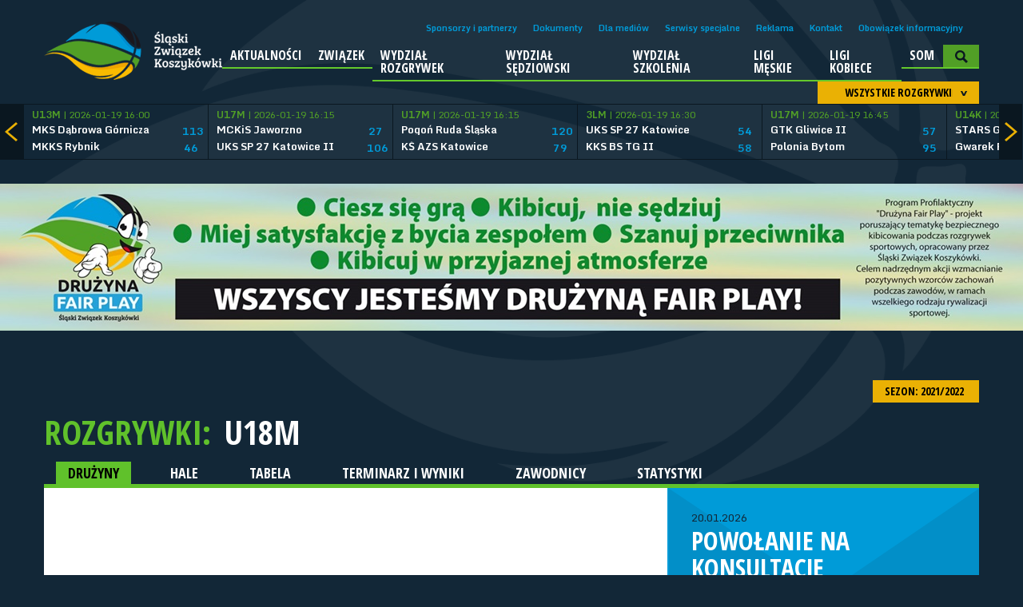

--- FILE ---
content_type: text/html; charset=UTF-8
request_url: https://slzkosz.pl/liga/37/sezon/24.html
body_size: 5051
content:
<!DOCTYPE html>
<html>
        <head>
        <meta charset="UTF-8">
        <meta name="viewport" content="width=device-width, initial-scale=1, maximum-scale=1, user-scalable=no">
        <link rel="stylesheet" href="/tpl/index/css/style.css?v1.2.2">
        <title>U18M - Drużyny</title>
        <meta name="keywords" content="">
        <meta name="description" content="">
        <link rel="stylesheet" href="/js/fancybox/jquery.fancybox.css?v=2.1.5" type="text/css" media="screen" />
        <link rel="stylesheet" href="/tpl/index/css/blueimp-gallery.css" type="text/css" media="screen" />
        <link rel="stylesheet" href="/tpl/index/css/blueimp-gallery-video.css" type="text/css" media="screen" />
        <link rel="stylesheet" href="/tpl/index/css/blueimp-gallery-indicator.css" type="text/css" media="screen" />
        <link rel="icon" type="image/icon-x" href="/favicon.ico">
        <link rel="shortcut icon" type="image/icon-x" href="/favicon.ico">
        <link rel="alternate" type="application/rss+xml" title="Kanał RSS ŚLZKosz" href="/rss">
        <script src="https://use.fontawesome.com/54b95336fa.js"></script>
            </head>
    <body>
        <div class="background"><div></div></div>
<header class="l-header">
    <a href="/" class="l-header__logo">
        <img src="/tpl/index/images/logo.png" alt="Śląski Związek Koszykówki">
    </a>
    <div class="l-header__menu">
        <a class="l-header__menu-close">
            <span></span>
            <span></span>
        </a>
        <nav class="l-header__menu-top">
    <ul>
                    <li><a href="/sponsorzy-i-partnerzy.html">Sponsorzy i partnerzy</a></li>
                    <li><a href="/dokumenty.html">Dokumenty</a></li>
                    <li><a href="/dla-mediow.html">Dla mediów</a></li>
                    <li><a href="/serwisy-specjalne.html">Serwisy specjalne</a></li>
                    <li><a href="/reklama.html">Reklama</a></li>
                    <li><a href="/kontakt.html">Kontakt</a></li>
                    <li><a href="/obowiazekinformacyjny.html">Obowiązek informacyjny</a></li>
            </ul>
</nav>        <nav class="l-header__menu-main">
    <ul>
                                <li >
                                    <a href="/aktualnosci.html">Aktualności</a>
                                            </li>
                                <li class="is-submenu">
                                    <a href="/zwiazek.html">Związek</a>
                                                    <ul>
                                                                                <li>
                                                                    <a href="/Zarzad.html">Zarząd</a>
                                                            </li>
                                                                                <li>
                                                                    <a href="/KomisjaRewizyjna.html">Komisja Rewizyjna</a>
                                                            </li>
                                                                                <li>
                                                                    <a href="/Statut.html">Statut</a>
                                                            </li>
                                                                                <li>
                                                                    <a href="/kluby.html">Kluby</a>
                                                            </li>
                                            </ul>
                            </li>
                                <li >
                                    <a href="/wr.html">Wydział rozgrywek</a>
                                            </li>
                                <li >
                                    <a href="/sedziowie.html">Wydział Sędziowski</a>
                                            </li>
                                <li class="is-submenu">
                                    <a href="/trenerzy.html">Wydział Szkolenia</a>
                                                    <ul>
                                                                                <li>
                                                                    <a href="/szkolenia.html">WYDZIAŁ SZKOLENIA</a>
                                                            </li>
                                                                                <li>
                                                                    <a href="/kadry.html">KADRY WOJEWÓDZKIE- info</a>
                                                            </li>
                                                                                <li>
                                                                    <a href="/chlopcy.html">KWM-CH</a>
                                                            </li>
                                                                                <li>
                                                                    <a href="/dziewczyny.html">KWM-DZ</a>
                                                            </li>
                                                                                <li>
                                                                    <a href="/materialy.html">MATERIAŁY</a>
                                                            </li>
                                            </ul>
                            </li>
                                <li class="is-submenu">
                                    <a href="/">Ligi męskie</a>
                                                    <ul>
                                                                                <li>
                                                                    <a href="/liga/34.html">3LM</a>
                                                            </li>
                                                                                <li>
                                                                    <a href="/liga/319.html">U19M</a>
                                                            </li>
                                                                                <li>
                                                                    <a href="/liga/320.html">U17M</a>
                                                            </li>
                                                                                <li>
                                                                    <a href="/liga/156.html">U15M</a>
                                                            </li>
                                                                                <li>
                                                                    <a href="/liga/39.html">U14M</a>
                                                            </li>
                                                                                <li>
                                                                    <a href="/liga/40.html">U13M</a>
                                                            </li>
                                                                                <li>
                                                                    <a href="/liga/46.html">U12M</a>
                                                            </li>
                                                                                <li>
                                                                    <a href="/liga/47.html">U11M</a>
                                                            </li>
                                                                                <li>
                                                                    <a href="/liga/203.html">U10M</a>
                                                            </li>
                                                                                <li>
                                                                    <a href="/liga/233.html">U9</a>
                                                            </li>
                                                                                <li>
                                                                    <a href="/">Poprzedni sezon</a>
                                                            </li>
                                            </ul>
                            </li>
                                <li class="is-submenu">
                                    <a href="/">Ligi kobiece</a>
                                                    <ul>
                                                                                <li>
                                                                    <a href="/liga/35.html">2 liga kobiet</a>
                                                            </li>
                                                                                <li>
                                                                    <a href="/liga/321.html">U19K</a>
                                                            </li>
                                                                                <li>
                                                                    <a href="/liga/322.html">U17K</a>
                                                            </li>
                                                                                <li>
                                                                    <a href="/liga/202.html">U15K</a>
                                                            </li>
                                                                                <li>
                                                                    <a href="/liga/44.html">U14K</a>
                                                            </li>
                                                                                <li>
                                                                    <a href="/liga/45.html">U13K</a>
                                                            </li>
                                                                                <li>
                                                                    <a href="/liga/48.html">U12K</a>
                                                            </li>
                                                                                <li>
                                                                    <a href="/liga/49.html">U11K</a>
                                                            </li>
                                                                                <li>
                                                                    <a href="/liga/204.html">U10K</a>
                                                            </li>
                                                                                <li>
                                                                    <a href="/liga/233.html">U9</a>
                                                            </li>
                                                                                <li>
                                                                    <a href="/">Poprzedni sezon</a>
                                                            </li>
                                            </ul>
                            </li>
                                <li >
                                    <a href="https://slzkosz.pl/internalfiles/fckfiles/file/SOM/SOM-SLZKosz.pdf">SOM</a>
                                            </li>
                        <li>
            <section id="search" class="l-header__search">
                <form action="/szukaj.html" method="post">
                    <input type="submit" value="&gt;" />
                    <input type="text" name="search" placeholder="Wpisz szukaną frazę..." />
                </form>
            </section>
            <img src="/tpl/index/images/dot.png" alt="SZUKAJ" class="searchActive" />
        </li>
    </ul>
</nav>    </div>
    <a class="l-header__menu-toggle">
        <span></span>
        <span></span>
        <span></span>
    </a>
</header>
<section class="box-score">
    <section id="box-scores">
    <div class="boxscoremenu">
    <div class="top" data-league_id="" data-dropdownmenu=".boxscoreleagues" data-dropdownmenu_activator="1" data-dropdownmenu_bind="1">
        <img src="/tpl/index/images/dot.png" alt="" class="box-scores-menu-button" />
        <p>Wszystkie rozgrywki</p>
    </div>
</div>
<div class="scores">
    <div class="prev"></div>
    <div class="next"></div>
    <div class="resultsContainer">
        <div class="container">
            <div class="results">
                <div class="match">
                    <p class="wait">
                        <img src="/tpl/index/images/ajax-loader-boxscore.gif" alt="Proszę czekać...">
                    </p>
                </div>
            </div>
        </div>
    </div>
</div>

<div class="boxscoreleagues dropdownmenu">
    <ul>
        <li><button data-league_id="0">Wszystkie rozgrywki</button></li>
                    <li><button data-league_id="34">3 Liga Mężczyzn</button></li>
                    <li><button data-league_id="35">2 Liga Kobiet</button></li>
                    <li><button data-league_id="319">U19M</button></li>
                    <li><button data-league_id="320">U17M</button></li>
                    <li><button data-league_id="156">U15M</button></li>
                    <li><button data-league_id="39">U14M</button></li>
                    <li><button data-league_id="40">U13M</button></li>
                    <li><button data-league_id="321">U19K</button></li>
                    <li><button data-league_id="322">U17K</button></li>
                    <li><button data-league_id="202">U15K</button></li>
                    <li><button data-league_id="44">U14K</button></li>
                    <li><button data-league_id="45">U13K</button></li>
                    <li><button data-league_id="46">U12M</button></li>
                    <li><button data-league_id="48">U12K</button></li>
                    <li><button data-league_id="47">U11M</button></li>
                    <li><button data-league_id="49">U11K</button></li>
                    <li><button data-league_id="203">U10M</button></li>
                    <li><button data-league_id="204">U10K</button></li>
                    <li><button data-league_id="233">U9</button></li>
            </ul>
</div>
<script type="text/template" id="boxScoreOneResult">
    <div class="results mecz%id">
    <a href="%url">
    <div class="match">
    <p class="date"><strong>%liga</strong> | %datetime</p>
    <div class="team">
    <p class="name">%team1</p>
    <p class="points">%result1</p>
    </div>
    <div class="team">
    <p class="name">%team2</p>
    <p class="points">%result2</p>
    </div>
    </div>
    </a>
    </div>
</script>

<script type="text/template" id="boxScoreOneLive">
    <div class="results">
    <a href="%url">
    <div class="match">
    <p class="date"><strong>NA ŻYWO:</strong> %kwarta | %czas</p>
    <div class="team">
    <p class="name">%team1</p>
    <p class="points">%result1</p>
    </div>
    <div class="team">
    <p class="name">%team2</p>
    <p class="points">%result2</p>
    </div>
    </div>
    </a>
    </div>
</script>

<script type="text/template" id="boxScoreWait">
    <div class="results">
    <div class="match">
    <p class="wait">
    <img src="/tpl/index/images/ajax-loader-boxscore.gif" alt="Proszę czekać...">
    </p>
    </div>
    </div>
</script>
</section>

</section>
<section class="obrazek">
                <a href="/obraz/przenies/15.html" target="_blank"><img src="/obraz/pobierz/15/BANER.fairPLAY-2017.jpg" alt="Obraz"></a>
    </section>        <section id="tresc">
            <section id="league">
    <div id="game-header">
        <div class="sezony dropdownmenu">
    <button data-dropdownmenu_activator="1" data-dropdownmenu=".sezony.dropdownmenu">
        SEZON: 2021/2022 <img class="all-cat-button" alt="" src="/tpl/index/images/dot.png">
    </button>
    <ul>
                                    <li><a href="/liga/37.html">2025/2026</a></li>
                                                <li><a href="/liga/37/sezon/27.html">2024/2025</a></li>
                                                <li><a href="/liga/37/sezon/26.html">2023/2024</a></li>
                                                <li><a href="/liga/37/sezon/25.html">2022/2023</a></li>
                                                <li><a href="/liga/37/sezon/24.html">2021/2022</a></li>
                                                <li><a href="/liga/37/sezon/23.html">2020/2021</a></li>
                                                <li><a href="/liga/37/sezon/22.html">2019/2020</a></li>
                                                <li><a href="/liga/37/sezon/21.html">2018/2019</a></li>
                                                <li><a href="/liga/37/sezon/20.html">2017/2018</a></li>
                                                <li><a href="/liga/37/sezon/19.html">2016/2017</a></li>
                                                <li><a href="/liga/37/sezon/18.html">2015/2016</a></li>
                                                <li><a href="/liga/37/sezon/17.html">2014/2015</a></li>
                                                <li><a href="/liga/37/sezon/16.html">2013/2014</a></li>
                                                <li><a href="/liga/37/sezon/10.html">2012/2013</a></li>
                                                <li><a href="/liga/37/sezon/9.html">2011/2012</a></li>
                                                <li><a href="/liga/37/sezon/8.html">2010/2011</a></li>
                                                <li><a href="/liga/37/sezon/7.html">2009/2010</a></li>
                                                <li><a href="/liga/37/sezon/6.html">2008/2009</a></li>
                                                <li><a href="/liga/37/sezon/5.html">2007/2008</a></li>
                                                <li><a href="/liga/37/sezon/4.html">2006/2007</a></li>
                                                <li><a href="/liga/37/sezon/3.html">2005/2006</a></li>
                                                <li><a href="/liga/37/sezon/2.html">2004/2005</a></li>
                                                <li><a href="/liga/37/sezon/1.html">2003/2004</a></li>
                        </ul>
</div>
<p class="main-title t">
    ROZGRYWKI: <button class="more-game" data-dropdownmenu_bind="1" data-dropdownmenu_activator="1" data-dropdownmenu=".more-game-box">U18M</button>
</p>
<div class="more-game-box dropdownmenu">
    <ul>
                    <li><a href="/liga/4.html">2 Liga Mężczyzn</a></li>
                    <li><a href="/liga/34.html">3 Liga Mężczyzn</a></li>
                    <li><a href="/liga/35.html">2 Liga Kobiet</a></li>
                    <li><a href="/liga/36.html">U20M</a></li>
                    <li><a href="/liga/37.html">U18M</a></li>
                    <li><a href="/liga/38.html">U16M</a></li>
                    <li><a href="/liga/39.html">U14M</a></li>
                    <li><a href="/liga/40.html">U13M</a></li>
                    <li><a href="/liga/41.html">U22K</a></li>
                    <li><a href="/liga/42.html">U18K</a></li>
                    <li><a href="/liga/43.html">U16K</a></li>
                    <li><a href="/liga/44.html">U14K</a></li>
                    <li><a href="/liga/45.html">U13K</a></li>
                    <li><a href="/liga/46.html">U12M</a></li>
                    <li><a href="/liga/47.html">U11M</a></li>
                    <li><a href="/liga/48.html">U12K</a></li>
                    <li><a href="/liga/49.html">U11K</a></li>
                    <li><a href="/liga/156.html">U15M</a></li>
                    <li><a href="/liga/202.html">U15K</a></li>
                    <li><a href="/liga/203.html">U10M</a></li>
                    <li><a href="/liga/204.html">U10K</a></li>
                    <li><a href="/liga/233.html">U9</a></li>
                    <li><a href="/liga/319.html">U19M</a></li>
                    <li><a href="/liga/320.html">U17M</a></li>
                    <li><a href="/liga/321.html">U19K</a></li>
                    <li><a href="/liga/322.html">U17K</a></li>
            </ul>
</div>
<div id="categories">
    <div id="cat">
        <a href="/liga/37/sezon/24.html" class="act">DRUŻYNY</a>
        <a href="/liga/37/sezon/24/hale.html">HALE</a>
        <a href="/liga/37/sezon/24/tabela.html">TABELA</a>
        <a href="/liga/37/sezon/24/terminarz_i_wyniki.html">TERMINARZ I WYNIKI</a>
        <a href="/liga/37/sezon/24/zawodnicy.html">ZAWODNICY</a>
        <a href="/liga/37/sezon/24/statystyki.html">STATYSTYKI</a>
    </div>
</div>
    </div>
    <section class="left">
        <div id="league-content">
            <div id="teams-list">
    </div>
        </div>
    </section>

    <section class="right">
        <div class="news-subpages">
    <div class="news-vertical">
                                            <article>
                <a href="/aktualnosci/n/42456/">
                                        <div>
                        <div>
                            <span>20.01.2026</span>
                            <h1>POWOŁANIE  NA  KONSULTACJĘ  SZKOLENIOWĄ KADRY WOJEWÓDZKIEJ – MŁODZIK</h1>
                            <p class="text">
                                &nbsp;W dniu 25.01.2026 r. - Sala Sportowa SP27 w Katowicach, ul. Łętowskiego 18 odbędzie się konsultacja szkoleniowa dla kadry wojewódzkiej &bdquo;Młodzik&rdquo; w koszykówce dziewcząt rocznik 2012/2013.&nbsp;                            </p>
                        </div>
                    </div>
                    <img src="/tpl/index/images/blank.gif" style="background-image: url(/internalfiles/image/news/42456/390x260crop/17019.jpg);" />
                </a>
            </article>
                                            <article>
                <a href="/aktualnosci/n/42455/">
                                        <div>
                        <div>
                            <span>20.01.2026</span>
                            <h1>POWOŁANIE NA KONSULTACJĘ KADRY WOJEWÓDZKIEJ – MŁODZIK CHŁOPCÓW</h1>
                            <p class="text">
                                &nbsp;W dniu 24.01.2026 r.- Górnośląskie Centrum Edukacyjne im. Marii Skłodowskiej-Curie ul. Okrzei 20 Gliwice odbędzie się konsultacja szkoleniowa kadry wojewódzkiej &bdquo;Młodzik&rdquo; w koszykówce chłopców rocznik 2012/2013.                            </p>
                        </div>
                    </div>
                    <img src="/tpl/index/images/blank.gif" style="background-image: url(/internalfiles/image/news/42455/390x260crop/17018.jpg);" />
                </a>
            </article>
            </div>
    <a href="/aktualnosci.html" class="yellowbutton">Zobacz wszystkie aktualności &gt;</a>
</div>    </section>

</section>
        </section>
        <section class="obrazek">
                                        <a href="/obraz/przenies/15.html" target="_blank"><img src="/obraz/pobierz/15/BANER.fairPLAY-2017.jpg" alt="Obraz"></a>
                        </section>
        <section class="galeria">
    <section class="left">
        <section class="gallery-list">
    <div class="gallery-vertical">
                                            <article>
                <a href="/zdjecia/f/144/turniej-noworoczny-o-puchar-slaska-w-koszykowce-1x1-w-kategorii-u15m.html">
                    <div>
                        <div>
                            <span>08.01.2026</span>
                            <h1>Turniej Noworoczny o Puchar Śląska w koszykówce 1X1 w kategorii U15M</h1>
                        </div>
                    </div>
                    <img src="/tpl/index/images/blank.gif" alt="" width="390" height="260" style="background-image: url(/internalfiles/image/galeria/144/390x260crop/3203.jpg);" />
                </a>
            </article>
                                            <article>
                <a href="/zdjecia/f/143/kadra-slaska-chlopcow-2012-i-mlodsi-w-strumieniu---sciezka-kariery-sportowej.html">
                    <div>
                        <div>
                            <span>11.11.2025</span>
                            <h1>KADRA ŚLĄSKA CHŁOPCÓW 2012 I MŁODSI W STRUMIENIU - ŚCIEŻKA KARIERY SPORTOWEJ</h1>
                        </div>
                    </div>
                    <img src="/tpl/index/images/blank.gif" alt="" width="390" height="260" style="background-image: url(/internalfiles/image/galeria/143/390x260crop/3194.jpg);" />
                </a>
            </article>
                                            <article>
                <a href="/zdjecia/f/142/puchar-slaska-w-koszykowce-1x1-w-kategorii-u17-kobiet-i-mezczyzn-.html">
                    <div>
                        <div>
                            <span>06.10.2025</span>
                            <h1>Puchar Śląska w koszykówce 1X1 w kategorii U17 kobiet i mężczyzn.</h1>
                        </div>
                    </div>
                    <img src="/tpl/index/images/blank.gif" alt="" width="390" height="260" style="background-image: url(/internalfiles/image/galeria/142/390x260crop/3187.jpg);" />
                </a>
            </article>
                                            <article>
                <a href="/zdjecia/f/141/zwyczajne-sprawozdawczo-wyborcze-walne-zgromadzenie-delegatow-slzkosz-.html">
                    <div>
                        <div>
                            <span>18.06.2025</span>
                            <h1>Zwyczajne Sprawozdawczo-Wyborcze Walne Zgromadzenie Delegatów ŚlZKosz.</h1>
                        </div>
                    </div>
                    <img src="/tpl/index/images/blank.gif" alt="" width="390" height="260" style="background-image: url(/internalfiles/image/galeria/141/390x260crop/3162.jpg);" />
                </a>
            </article>
            </div>
    <a href="/zdjecia.html" class="yellowbutton">Zobacz wszystkie galerie &gt;</a>
</section>
    </section>
    <section class="right">
        <section class="ogloszenia">
    <h2>Ogłoszenia</h2>
    <ul>
                <li><a href="https://betc.slzkosz.pl/ogloszenia/ogloszenie/16.html"><span>19.12.2025</span>Przerwa świąteczna 2025</a></li>
            </ul>
</section>        <a href="/ogloszenia.html" class="yellowbutton">Zobacz wszystkie ogłoszenia &gt;</a>
    </section>
</section>

<section class="obrazek">
                <a href="/obraz/przenies/15.html" target="_blank"><img src="/obraz/pobierz/15/BANER.fairPLAY-2017.jpg" alt="Obraz"></a>
    </section>


<section class="social">
    <div>
        <a href="https://www.facebook.com/pages/%C5%9Al%C4%85ski-Zwi%C4%85zek-Koszyk%C3%B3wki/1471602973070694?fref=ts" target="_blank">
            <img src="/tpl/index/images/blank.gif" alt="Facebook">
            <span>Polub nas na<br>Facebooku</span>
        </a>
    </div>
    <div>
        <a href="#">
            <img src="/tpl/index/images/blank.gif" alt="Twitter">
            <span>Śledź nas na<br>Twitterze</span>
        </a>
    </div>
    <div>
        <form method="post" action="#">
            <img src="/tpl/index/images/blank.gif" alt="Newsletter">
            <span>Zapisz się na newsletter</span><br>
            <input type="text" name="" placeholder="adres e-mail">
        </form>
    </div>
</section>

<div id="pasek-sponsorow">
            <div class="iloscslotow3">
            <h3>Partnerzy</h3>
            <div>
                                                            <a href="http://www.slaskie.pl/"><img src="/internalfiles/image/sponsors/8.png" alt="Śląskie"></a>
                                                                                <a href="http://pzkosz.pl/"><img src="/internalfiles/image/sponsors/9.jpg" alt="Polski Związek Koszykówki"></a>
                                                                                <a href="http://zofstal.pl/"><img src="/internalfiles/image/sponsors/14.png" alt="ZOF-STAL"></a>
                                                </div>
        </div>
    </div><footer>
    <div>
        <p>&copy; 2026 ŚLZKosz | Wszystkie prawa zastrzeżone</p>
    </div>
    <div>
        <a href="http://finteractive.pl/">
            <img src="/tpl/index/images/flower-interactive-logo.png" alt="FLOWER INTERACTIVE" />
        </a>
    </div>
</footer>
<script src="/js/blueimp-helper.js" type="text/javascript"></script>
<script src="/js/blueimp-gallery.js" type="text/javascript"></script>
<script src="/js/blueimp-gallery-youtube.js" type="text/javascript"></script>
<script src="/js/blueimp-gallery-video.js" type="text/javascript"></script>
<script src="/js/blueimp-gallery-vimeo.js" type="text/javascript"></script>
<script src="/js/blueimp-gallery-indicator.js" type="text/javascript"></script>
<script src="/js/blueimp-gallery-fullscreen.js" type="text/javascript"></script>

<script src="/js/jquery-1.11.1.min.js" type="text/javascript"></script>
<script src="/js/jquery.blueimp-gallery.js" type="text/javascript"></script>
<script src="/js/jquery-ui.min.js"></script>
<script type="text/javascript" src="/js/fancybox/jquery.fancybox.pack.js?v=2.1.5"></script>
<script src="/js/page/cMain.js" type="text/javascript"></script>
<script src="/js/swfobject.js"></script>
<script src="/js/page/cBannery.js"></script>
<!--[if lte IE 8]>

<script src="/js/html5.js" type="text/javascript"></script>
<![endif]-->
<script src="/js/page/cBoxScore.js" type="text/javascript"></script>
<div id="blueimp-gallery" class="blueimp-gallery blueimp-gallery-controls">
    <!-- The container for the modal slides -->
    <div class="slides"></div>
    <!-- Controls for the borderless lightbox -->
    <h3 class="title"></h3>
    <a class="prev">‹</a>
    <a class="next">›</a>
    <a class="close">×</a>
    <a class="play-pause"></a>
    <ol class="indicator"></ol>
    <!-- The modal dialog, which will be used to wrap the lightbox content -->
    <div class="modal fade">
        <div class="modal-dialog">
            <div class="modal-content">
                <div class="modal-header">
                    <button type="button" class="close" aria-hidden="true">&times;</button>
                    <h4 class="modal-title"></h4>
                </div>
                <div class="modal-body next"></div>
                <div class="modal-footer">
                    <button type="button" class="btn btn-default pull-left prev">
                        <i class="glyphicon glyphicon-chevron-left"></i>
                        Previous
                    </button>
                    <button type="button" class="btn btn-primary next">
                        Next
                        <i class="glyphicon glyphicon-chevron-right"></i>
                    </button>
                </div>
            </div>
        </div>
    </div>
</div>
        <script>
            cMain.inicjuj({
                rotatorTimer : 5            });
        </script>
    </body>
</html>

--- FILE ---
content_type: text/html; charset=UTF-8
request_url: https://slzkosz.pl/json/boxscore//domyslne
body_size: 1582
content:
[{"id":216261,"liga":"U13M","team1":"MKS D\u0105browa G\u00f3rnicza ","team2":"MKKS Rybnik","result1":113,"result2":46,"datetime":"2026-01-19 16:00","koniec":1,"url":"\/mecz\/216261\/mks-dabrowa-gornicza----mkks-rybnik.html","tv":"","live":0},{"id":217202,"liga":"U17M","team1":"MCKiS Jaworzno","team2":"UKS SP 27 Katowice II","result1":27,"result2":106,"datetime":"2026-01-19 16:15","koniec":1,"url":"\/mecz\/217202\/mckis-jaworzno---uks-sp-27-katowice-ii.html","tv":"","live":0},{"id":217204,"liga":"U17M","team1":"Pogo\u0144 Ruda \u015al\u0105ska","team2":"K\u015a AZS Katowice","result1":120,"result2":79,"datetime":"2026-01-19 16:15","koniec":1,"url":"\/mecz\/217204\/ks-pogon-ruda-slaska----ks-azs-katowice.html","tv":"","live":0},{"id":207539,"liga":"3LM","team1":"UKS SP 27 Katowice","team2":"KKS BS TG II","result1":54,"result2":58,"datetime":"2026-01-19 16:30","koniec":1,"url":"\/mecz\/207539\/uks-sp-27-katowice---kks-bank-spoldzielczy-tarnowskie-gory-ii.html","tv":"","live":0},{"id":217203,"liga":"U17M","team1":"GTK Gliwice II","team2":"Polonia Bytom ","result1":57,"result2":95,"datetime":"2026-01-19 16:45","koniec":1,"url":"\/mecz\/217203\/gtk-gliwice-ii---bs-polonia-bytom.html","tv":"","live":0},{"id":217302,"liga":"U14K","team1":"STARS Gliwice","team2":"Gwarek Paw\u0142owice (PK)","result1":98,"result2":16,"datetime":"2026-01-19 17:00","koniec":1,"url":"\/mecz\/217302\/stars-gliwice---guks-gwarek-pawlowice--pk-.html","tv":"","live":0},{"id":216902,"liga":"U19M","team1":"Weegree AZS PO","team2":"KKS Mickiewicz","result1":82,"result2":81,"datetime":"2026-01-19 18:30","koniec":1,"url":"\/mecz\/216902\/weegree-azs-politechnika-opolska---kks-mickiewicz-romus-katowice.html","tv":"","live":0},{"id":217200,"liga":"U17M","team1":"MKS D\u0105browa G\u00f3rnicza II","team2":"AK Iskra Cz\u0119stochowa","result1":69,"result2":70,"datetime":"2026-01-19 18:30","koniec":1,"url":"\/mecz\/217200\/mks-dabrowa-gornicza-ii---ak-iskra-czestochowa.html","tv":"","live":0},{"id":216903,"liga":"U19M","team1":"MOSM Bytom","team2":"MKS D\u0105browa G\u00f3rnicza II","result1":83,"result2":50,"datetime":"2026-01-19 19:00","koniec":1,"url":"\/mecz\/216903\/uks-mosm-bytom---mks-dabrowa-gornicza-ii.html","tv":"","live":0},{"id":215515,"liga":"U14M","team1":"KKS Tarnowskie G\u00f3ry","team2":"UKS SP 27 Katowice","result1":"---","result2":"---","datetime":"2026-01-20 16:00","koniec":0,"url":"\/mecz\/215515\/kks-tarnowskie-gory---uks-sp-27-katowice.html","tv":"","live":0},{"id":217278,"liga":"U14K","team1":"MiniBasketball Racib\u00f3rz","team2":"Zag\u0142\u0119bie Sosnowiec","result1":"---","result2":"---","datetime":"2026-01-20 16:15","koniec":0,"url":"\/mecz\/217278\/ks-minibasketball-raciborz---zaglebie-sosnowiec.html","tv":"","live":0},{"id":215548,"liga":"U14M","team1":"MUKS Sari \u017bory","team2":"MCKiS Jaworzno","result1":"---","result2":"---","datetime":"2026-01-20 16:30","koniec":0,"url":"\/mecz\/215548\/muks-sari-zory---mckis-jaworzno.html","tv":"","live":0},{"id":215518,"liga":"U14M","team1":"Basket Hills Bielsko-Bia\u0142a","team2":"MOSM Tychy","result1":"---","result2":"---","datetime":"2026-01-20 16:30","koniec":0,"url":"\/mecz\/215518\/basket-hills-bielsko-biala---mosm-tychy.html","tv":"","live":0},{"id":215547,"liga":"U14M","team1":"77 Basketball Academy","team2":"K\u015a AZS Katowice","result1":"---","result2":"---","datetime":"2026-01-20 17:15","koniec":0,"url":"\/mecz\/215547\/77-basketball-academy----ks-azs-katowice.html","tv":"","live":0},{"id":217300,"liga":"U14K","team1":"Basket AS Lubliniec","team2":"Chrobry Basket G\u0142ucho\u0142azy (PK)","result1":"---","result2":"---","datetime":"2026-01-20 17:30","koniec":0,"url":"\/mecz\/217300\/basket-akademia-sportowa-lubliniec----muks-chrobry-basket-glucholazy--pk-.html","tv":"","live":0},{"id":217276,"liga":"U14K","team1":"RMKS Rybnik","team2":"Pogo\u0144 Ruda \u015al\u0105ska","result1":"---","result2":"---","datetime":"2026-01-20 17:30","koniec":0,"url":"\/mecz\/217276\/rmks-rybnik---ks-pogon-ruda-slaska-.html","tv":"","live":0},{"id":215517,"liga":"U14M","team1":"GTK Gliwice","team2":"MKS D\u0105browa G\u00f3rnicza ","result1":"---","result2":"---","datetime":"2026-01-20 18:30","koniec":0,"url":"\/mecz\/215517\/gtk-gliwice---mks-dabrowa-gornicza-.html","tv":"","live":0},{"id":215516,"liga":"U14M","team1":"MKKS BUTIMEX Rybnik","team2":"AZS Cz\u0119stochowa","result1":"---","result2":"---","datetime":"2026-01-20 18:30","koniec":0,"url":"\/mecz\/215516\/mkks-butimex-rybnik---azs-czestochowa.html","tv":"","live":0},{"id":213100,"liga":"U13K","team1":"K\u015a AZS Katowice","team2":"Dw\u00f3jka Kamienica Polska","result1":"---","result2":"---","datetime":"2026-01-20 19:00","koniec":0,"url":"\/mecz\/213100\/ks-azs-katowice---uks-dwojka-kamienica-polska.html","tv":"","live":0},{"id":208500,"liga":"U15K","team1":"Si\u0142a Ustro\u0144","team2":"MKS Czechowice-Dziedzice","result1":"---","result2":"---","datetime":"2026-01-21 16:00","koniec":0,"url":"\/mecz\/208500\/trs-sila-ustron---mks-czechowice-dziedzice.html","tv":"","live":0},{"id":216541,"liga":"U17K","team1":"ISWJ KMS Stalmach Wis\u0142a","team2":"Zag\u0142\u0119bie Sosnowiec","result1":"---","result2":"---","datetime":"2026-01-21 16:00","koniec":0,"url":"\/mecz\/216541\/iswj-kms-stalmach-wisla---zaglebie-sosnowiec.html","tv":"","live":0},{"id":216542,"liga":"U17K","team1":"MKS MOS Katowice","team2":"RMKS Rybnik","result1":"---","result2":"---","datetime":"2026-01-21 16:00","koniec":0,"url":"\/mecz\/216542\/mks-mos-katowice---rmks-rybnik.html","tv":"","live":0},{"id":217207,"liga":"U17M","team1":"MCKiS Jaworzno","team2":"AZS Cz\u0119stochowa","result1":"---","result2":"---","datetime":"2026-01-21 16:15","koniec":0,"url":"\/mecz\/217207\/mckis-jaworzno---azs-czestochowa.html","tv":"","live":0},{"id":216553,"liga":"U17K","team1":"RKK AZS Racib\u00f3rz","team2":"\u017bKK Olimpia Wodzis\u0142aw \u015al.","result1":"---","result2":"---","datetime":"2026-01-21 16:15","koniec":0,"url":"\/mecz\/216553\/rkk-azs-raciborz---zkk-olimpia-wodzislaw-sl-.html","tv":"","live":0},{"id":217209,"liga":"U17M","team1":"KKS Mickiewicz","team2":"Pogo\u0144 Ruda \u015al\u0105ska","result1":"---","result2":"---","datetime":"2026-01-21 17:00","koniec":0,"url":"\/mecz\/217209\/kks-mickiewicz-partner-spedycja-katowice---ks-pogon-ruda-slaska-.html","tv":"","live":0}]

--- FILE ---
content_type: text/css;charset=UTF-8
request_url: https://slzkosz.pl/tpl/index/css/blueimp-gallery.css
body_size: 1527
content:
@charset "UTF-8";
/*
 * blueimp Gallery CSS
 * https://github.com/blueimp/Gallery
 *
 * Copyright 2013, Sebastian Tschan
 * https://blueimp.net
 *
 * Licensed under the MIT license:
 * http://www.opensource.org/licenses/MIT
 */

.blueimp-gallery,
.blueimp-gallery > .slides > .slide > .slide-content {
    position: absolute;
    top: 0;
    right: 0;
    bottom: 0;
    left: 0;
    /* Prevent artifacts in Mozilla Firefox: */
    -moz-backface-visibility: hidden;
}
.blueimp-gallery > .slides > .slide > .slide-content {
    margin: auto;
    width: auto;
    height: auto;
    max-width: 100%;
    max-height: 100%;
    opacity: 1;
}
.blueimp-gallery {
    position: fixed;
    z-index: 999999;
    overflow: hidden;
    background: #000;
    background: rgba(0, 0, 0, 0.9);
    opacity: 0;
    display: none;
    direction: ltr;
    -ms-touch-action: none;
    touch-action: none;
}
.blueimp-gallery-carousel {
    position: relative;
    z-index: auto;
    margin: 1em auto;
    /* Set the carousel width/height ratio to 16/9: */
    padding-bottom: 56.25%;
    box-shadow: 0 0 10px #000;
    -ms-touch-action: pan-y;
    touch-action: pan-y;
}
.blueimp-gallery-display {
    display: block;
    opacity: 1;
}
.blueimp-gallery > .slides {
    position: relative;
    height: 100%;
    overflow: hidden;
}
.blueimp-gallery-carousel > .slides {
    position: absolute;
}
.blueimp-gallery > .slides > .slide {
    position: relative;
    float: left;
    height: 100%;
    text-align: center;
    -webkit-transition-timing-function: cubic-bezier(0.645, 0.045, 0.355, 1.000);
    -moz-transition-timing-function: cubic-bezier(0.645, 0.045, 0.355, 1.000);
    -ms-transition-timing-function: cubic-bezier(0.645, 0.045, 0.355, 1.000);
    -o-transition-timing-function: cubic-bezier(0.645, 0.045, 0.355, 1.000);
    transition-timing-function: cubic-bezier(0.645, 0.045, 0.355, 1.000);
}
.blueimp-gallery,
.blueimp-gallery > .slides > .slide > .slide-content {
    -webkit-transition: opacity 0.2s linear;
    -moz-transition: opacity 0.2s linear;
    -ms-transition: opacity 0.2s linear;
    -o-transition: opacity 0.2s linear;
    transition: opacity 0.2s linear;
}
.blueimp-gallery > .slides > .slide-loading {
    background: url(../img/loading.gif) center no-repeat;
    background-size: 64px 64px;
}
.blueimp-gallery > .slides > .slide-loading > .slide-content {
    opacity: 0;
}
.blueimp-gallery > .slides > .slide-error {
    background: url(../img/error.png) center no-repeat;
}
.blueimp-gallery > .slides > .slide-error > .slide-content {
    display: none;
}
.blueimp-gallery > .prev,
.blueimp-gallery > .next {
    position: absolute;
    top: 50%;
    left: 15px;
    width: 40px;
    height: 40px;
    margin-top: -23px;
    font-family: "Helvetica Neue", Helvetica, Arial, sans-serif;
    font-size: 60px;
    font-weight: 100;
    line-height: 30px;
    color: #fff;
    text-decoration: none;
    text-shadow: 0 0 2px #000;
    text-align: center;
    background: #222;
    background: rgba(0, 0, 0, 0.5);
    -webkit-box-sizing: content-box;
    -moz-box-sizing: content-box;
    box-sizing: content-box;
    border: 3px solid #fff;
    -webkit-border-radius: 23px;
    -moz-border-radius: 23px;
    border-radius: 23px;
    opacity: 0.5;
    cursor: pointer;
    display: none;
}
.blueimp-gallery > .next {
    left: auto;
    right: 15px;
}
.blueimp-gallery > .close,
.blueimp-gallery > .title {
    position: absolute;
    top: 15px;
    left: 15px;
    margin: 0 40px 0 0;
    font-size: 20px;
    line-height: 30px;
    color: #fff;
    text-shadow: 0 0 2px #000;
    opacity: 0.8;
    display: none;
}
.blueimp-gallery > .close {
    padding: 15px;
    right: 15px;
    left: auto;
    margin: -15px;
    font-size: 30px;
    text-decoration: none;
    cursor: pointer;
}
.blueimp-gallery > .play-pause {
    position: absolute;
    right: 15px;
    bottom: 15px;
    width: 15px;
    height: 15px;
    background: url(../img/play-pause.png) 0 0 no-repeat;
    cursor: pointer;
    opacity: 0.5;
    display: none;
}
.blueimp-gallery-playing > .play-pause {
    background-position: -15px 0;
}
.blueimp-gallery > .prev:hover,
.blueimp-gallery > .next:hover,
.blueimp-gallery > .close:hover,
.blueimp-gallery > .title:hover,
.blueimp-gallery > .play-pause:hover {
    color: #fff;
    opacity: 1;
}
.blueimp-gallery-controls > .prev,
.blueimp-gallery-controls > .next,
.blueimp-gallery-controls > .close,
.blueimp-gallery-controls > .title,
.blueimp-gallery-controls > .play-pause {
    display: block;
    /* Fix z-index issues (controls behind slide element) on Android: */
    -webkit-transform: translateZ(0);
    -moz-transform: translateZ(0);
    -ms-transform: translateZ(0);
    -o-transform: translateZ(0);
    transform: translateZ(0);
}
.blueimp-gallery-single > .prev,
.blueimp-gallery-left > .prev,
.blueimp-gallery-single > .next,
.blueimp-gallery-right > .next,
.blueimp-gallery-single > .play-pause {
    display: none;
}
.blueimp-gallery > .slides > .slide > .slide-content,
.blueimp-gallery > .prev,
.blueimp-gallery > .next,
.blueimp-gallery > .close,
.blueimp-gallery > .play-pause {
    -webkit-user-select: none;
    -khtml-user-select: none;
    -moz-user-select: none;
    -ms-user-select: none;
    user-select: none;
}

/* Replace PNGs with SVGs for capable browsers (excluding IE<9) */
body:last-child .blueimp-gallery > .slides > .slide-error {
    background-image: url(../img/error.svg);
}
body:last-child .blueimp-gallery > .play-pause {
    width: 20px;
    height: 20px;
    background-size: 40px 20px;
    background-image: url(../img/play-pause.svg);
}
body:last-child .blueimp-gallery-playing > .play-pause {
    background-position: -20px 0;
}

/* IE7 fixes */
*+html .blueimp-gallery > .slides > .slide {
    min-height: 300px;
}
*+html .blueimp-gallery > .slides > .slide > .slide-content {
    position: relative;
}

/* custom */

.blueimp-gallery > .description {
    position: absolute;
    left: 15px;
    color: #fff;
    display: none;
    background-color: rgba(0, 0, 0, 0.3);
    padding: 15px;
    border-radius: 10px;
    bottom: 45px;
}
.blueimp-gallery-controls > .description {
    display: block;
}

--- FILE ---
content_type: text/css;charset=UTF-8
request_url: https://slzkosz.pl/tpl/index/css/blueimp-gallery-video.css
body_size: 764
content:
@charset "UTF-8";
/*
 * blueimp Gallery Video Factory CSS
 * https://github.com/blueimp/Gallery
 *
 * Copyright 2013, Sebastian Tschan
 * https://blueimp.net
 *
 * Licensed under the MIT license:
 * http://www.opensource.org/licenses/MIT
 */

.blueimp-gallery > .slides > .slide > .video-content > img {
  position: absolute;
  top: 0;
  right: 0;
  bottom: 0;
  left: 0;
  margin: auto;
  width: 640px;
  height: 360px;
  max-width: 100%;
  max-height: 100%;
  /* Prevent artifacts in Mozilla Firefox: */
  -moz-backface-visibility: hidden;
}
.blueimp-gallery > .slides > .slide > .video-content > video {
/* 
  position: absolute;
  top: 0;
  left: 0;
  width: 100%;
  height: 100%;
 */
}
.blueimp-gallery > .slides > .slide > .video-content > iframe {
  position: absolute;
  top: 0;
  right: 0;
  bottom: 0;
  left: 0;
  margin: auto;
  min-width: 640px;
  min-height: 360px;
  max-width: 100%;
  max-height: 100%;
  border: none;
}
.blueimp-gallery > .slides > .slide > .video-playing > iframe {
	top: 0;
}
.blueimp-gallery > .slides > .slide > .video-content > a {
  position: absolute;
  top: 0;
  bottom: 0;
  right: 0;
  left: 0;
/*   margin: -64px auto 0; */
  margin: auto;
  width: 128px;
  height: 128px;
  background: url(../img/video-play.png) center no-repeat;
  opacity: 0.8;
  cursor: pointer;
}
.blueimp-gallery > .slides > .slide > .video-content > a:hover {
  opacity: 1;
}
.blueimp-gallery > .slides > .slide > .video-content {
	text-align: center;
	width: 100%;
	vertical-align: middle;
	height: 100%;
	display: table-cell;
	top: 0;
	bottom: 0;
}

.blueimp-gallery > .slides > .slide > .video-playing > a,
.blueimp-gallery > .slides > .slide > .video-playing > img {
  display: none;
}
.blueimp-gallery > .slides > .slide > .video-content > video {
  display: none;
}
.blueimp-gallery > .slides > .slide > .video-playing > video {
  display: block;
}
.blueimp-gallery > .slides > .slide > .video-loading > a {
  background: url(../img/loading.gif) center no-repeat;
  background-size: 64px 64px;
}

/* Replace PNGs with SVGs for capable browsers (excluding IE<9) */
body:last-child .blueimp-gallery > .slides > .slide > .video-content:not(.video-loading) > a {
  background-image: url(../img/video-play.png);
}

/* IE7 fixes */
*+html .blueimp-gallery > .slides > .slide > .video-content {
  height: 100%;
}
*+html .blueimp-gallery > .slides > .slide > .video-content > a {
  left: 50%;
  margin-left: -64px;
}
